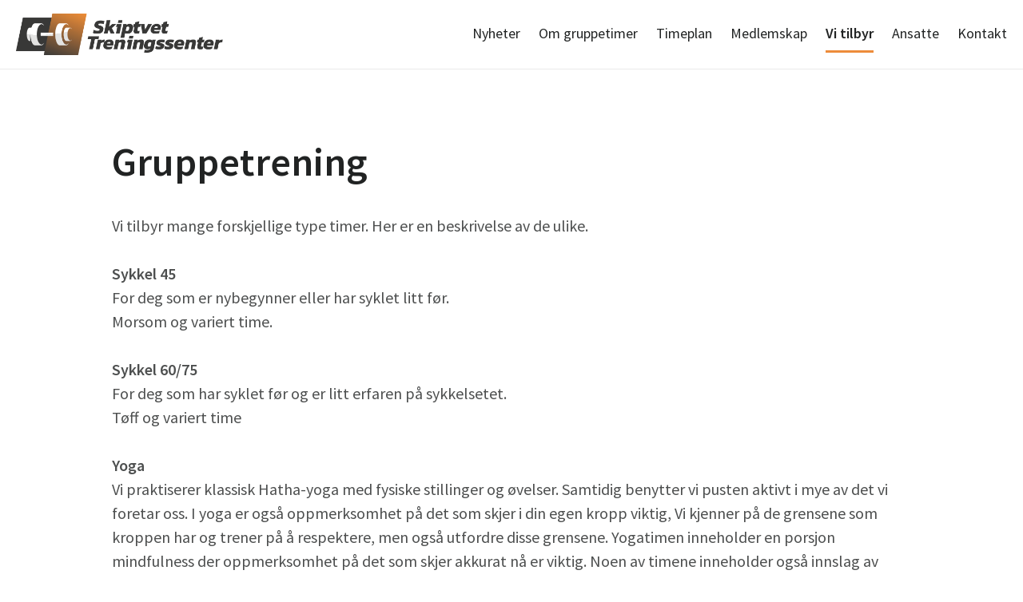

--- FILE ---
content_type: text/html; charset=utf-8
request_url: https://skiptvettreningssenter.no/vi-tilbyr/gruppetrening
body_size: 4050
content:
<!DOCTYPE html>
<html xmlns="http://www.w3.org/1999/xhtml" lang="en-US">
<head>
  <meta charset="utf-8" />
  <!-- BEGIN SEOmatic rendered SEO Meta -->

<title>iBooking AS | iBooking AS</title>

<!-- Standard SEO -->

<meta http-equiv="Content-Type" content="text/html; charset=utf-8" />
<meta name="referrer" content="no-referrer-when-downgrade" />
<meta name="keywords" content="default,global,comma-separated,keywords" />
<meta name="generator" content="SEOmatic" />
<link rel="canonical" href="https://skiptvettreningssenter.no/vi-tilbyr/gruppetrening" />
<link rel="alternate" href="https://skiptvettreningssenter.no/vi-tilbyr/gruppetrening" hreflang="x-default" />
<meta name="geo.placename" content="iBooking AS" />

<!-- Dublin Core basic info -->

<meta name="dcterms.Identifier" content="https://skiptvettreningssenter.no/vi-tilbyr/gruppetrening" />
<meta name="dcterms.Format" content="text/html" />
<meta name="dcterms.Relation" content="iBooking AS" />
<meta name="dcterms.Language" content="en" />
<meta name="dcterms.Publisher" content="iBooking AS" />
<meta name="dcterms.Type" content="text/html" />
<meta name="dcterms.Coverage" content="https://skiptvettreningssenter.no/" />
<meta name="dcterms.Rights" content="Copyright &copy;2026 iBooking AS." />
<meta name="dcterms.Title" content="iBooking AS" />
<meta name="dcterms.Subject" content="default,global,comma-separated,keywords" />
<meta name="dcterms.Contributor" content="iBooking AS" />
<meta name="dcterms.Date" content="2026-01-13" />
<meta name="dcterms.Description" content="" />

<!-- Facebook OpenGraph -->

<meta property="og:type" content="website" />
<meta property="og:locale" content="en_US" />
<meta property="og:url" content="https://skiptvettreningssenter.no/vi-tilbyr/gruppetrening" />
<meta property="og:title" content="iBooking AS | iBooking AS" />
<meta property="og:site_name" content="iBooking AS" />


<!-- Humans.txt authorship http://humanstxt.org -->

<link type="text/plain" rel="author" href="/humans.txt" />

<!-- Domain verification -->


<!-- Identity -->

<script type="application/ld+json">
{
    "@context": "http://schema.org",
    "@type": "Corporation",
    "name": "iBooking AS",
    "url": "http://ibooking-craft-bootstrap.dev:8080",
    "location": {
        "@type": "Place",
        "name": "iBooking AS",
        "url": "http://ibooking-craft-bootstrap.dev:8080" 
    } 
}
</script>

<!-- WebSite -->

<script type="application/ld+json">
{
    "@context": "http://schema.org",
    "@type": "WebSite",
    "name": "iBooking AS",
    "url": "https://skiptvettreningssenter.no",
    "copyrightHolder": {
        "@type": "Corporation",
        "name": "iBooking AS",
        "url": "http://ibooking-craft-bootstrap.dev:8080",
        "location": {
            "@type": "Place",
            "name": "iBooking AS",
            "url": "http://ibooking-craft-bootstrap.dev:8080" 
        } 
    },
    "author": {
        "@type": "Corporation",
        "name": "iBooking AS",
        "url": "http://ibooking-craft-bootstrap.dev:8080",
        "location": {
            "@type": "Place",
            "name": "iBooking AS",
            "url": "http://ibooking-craft-bootstrap.dev:8080" 
        } 
    },
    "creator": {
        "@type": "Organization" 
    } 
}
</script>

<!-- Place -->

<script type="application/ld+json">
{
    "@context": "http://schema.org",
    "@type": "Place",
    "name": "iBooking AS",
    "url": "http://ibooking-craft-bootstrap.dev:8080" 
}
</script>

<!-- Main Entity of Page -->



<!-- Breadcrumbs -->

<script type="application/ld+json">
{
    "@context": "http://schema.org",
    "@type": "BreadcrumbList",
    "itemListElement": [
        {
            "@type": "ListItem",
            "position": "1",
            "item": {
                "@id": "https://skiptvettreningssenter.no",
                "name": "Hovedside" 
            } 
        },
        {
            "@type": "ListItem",
            "position": "2",
            "item": {
                "@id": "https://skiptvettreningssenter.no/vi-tilbyr",
                "name": "Vi Tilbyr" 
            } 
        },
        {
            "@type": "ListItem",
            "position": "3",
            "item": {
                "@id": "https://skiptvettreningssenter.no/vi-tilbyr/gruppetrening",
                "name": "Gruppetrening" 
            } 
        }
    ] 
}
</script>

<!-- Google Tag Manager -->


<!-- Google Analytics -->


<!-- END SEOmatic rendered SEO Meta -->

  <link rel="home" href="https://skiptvettreningssenter.no/" />
  <link rel="apple-touch-icon" sizes="180x180" href="/library/favicon/apple-touch-icon.png">
  <link rel="icon" type="image/png" href="/library/favicon/favicon-32x32.png" sizes="32x32">
  <link rel="icon" type="image/png" href="/library/favicon/favicon-16x16.png" sizes="16x16">
  <link rel="manifest" href="/library/favicon/manifest.json">
  <link rel="mask-icon" href="/library/favicon/safari-pinned-tab.svg" color="#46494d">
  <meta name="theme-color" content="#46494d">

  <link href="https://fonts.googleapis.com/css?family=Source+Sans+Pro:400,600" rel="stylesheet">

  <!-- Styles -->
  <link rel="stylesheet" href="https://maxcdn.bootstrapcdn.com/font-awesome/4.6.0/css/font-awesome.min.css">
  <link rel="stylesheet" href="/lib/royalslider/royalslider.css">
  <link rel="stylesheet" href="/lib/royalslider/skins/default/rs-default.css">
  <link rel="stylesheet" href="/lib/lightbox/css/lightbox.css">
  <link rel="stylesheet" type="text/css" href="//cdn.jsdelivr.net/jquery.slick/1.6.0/slick.css"/>
  <link href="/build/styles.css" rel="stylesheet" type="text/css" />

  <meta name="viewport" content="width=device-width, initial-scale=1">

  <!--[if lt IE 9]>
    <script src="http://html5shiv.googlecode.com/svn/trunk/html5.js"></script>
  <![endif]-->
  </head>

<body>
  <div class="page">
    <header class="header">
  <div class="logo-area">
    <a href="/"><img src="https://skiptvettreningssenter.no/library/Logo_dark_long.png"></a>
  </div>
  <div class="main-navigation">
    <ul>
              <li>
          <a href="/nyheter" class="no-children">
            <span>Nyheter</span>
          </a>
                  </li>
              <li>
          <a href="/std-side" class="no-children">
            <span>Om gruppetimer</span>
          </a>
                  </li>
              <li>
          <a href="/timeplan" class="no-children">
            <span>Timeplan</span>
          </a>
                  </li>
              <li>
          <a href="/medlemskap" class="no-children">
            <span>Medlemskap</span>
          </a>
                  </li>
              <li>
          <a href="/vi-tilbyr" class="children active">
            <span>Vi tilbyr</span>
          </a>
                      <ul role="menu">
                      <li>
          <a href="/vi-tilbyr/gruppetrening" class="no-children active">
            <span>Gruppetrening</span>
          </a>
                  </li>
              <li>
          <a href="/vi-tilbyr/personlig-trening-pt" class="no-children">
            <span>Personlig Trening</span>
          </a>
                  </li>
                  </ul>
                  </li>
              <li>
          <a href="/ansatte" class="no-children">
            <span>Ansatte</span>
          </a>
                  </li>
              <li>
          <a href="/kontakt" class="no-children">
            <span>Kontakt</span>
          </a>
                  </li>
          </ul>
  </div>
  <div class="burger"><span role="navigation" class="fa-stack fa-lg"><i class="fa fa-square fa-stack-2x"></i><i class="fa fa-bars fa-stack-1x fa-inverse"></i></span>
  </div>
</header>

<div class="mobile-navigation">
  <ul>
      <li>
      <a href="/nyheter" class="no-children">
        Nyheter
      </a>
          </li>
      <li>
      <a href="/std-side" class="no-children">
        Om gruppetimer
      </a>
          </li>
      <li>
      <a href="/timeplan" class="no-children">
        Timeplan
      </a>
          </li>
      <li>
      <a href="/medlemskap" class="no-children">
        Medlemskap
      </a>
          </li>
      <li>
      <a href="/vi-tilbyr" class="children active">
        Vi tilbyr
      </a>
              <ul role="menu">
              <li>
      <a href="/vi-tilbyr/gruppetrening" class="no-children active">
        Gruppetrening
      </a>
          </li>
      <li>
      <a href="/vi-tilbyr/personlig-trening-pt" class="no-children">
        Personlig Trening
      </a>
          </li>
          </ul>
          </li>
      <li>
      <a href="/ansatte" class="no-children">
        Ansatte
      </a>
          </li>
      <li>
      <a href="/kontakt" class="no-children">
        Kontakt
      </a>
          </li>
    </ul>
</div>

    	
    
     

      <section class="heading left ">
      <div class="small-wrapper clearfix">
        <h1>Gruppetrening</h1>
        <p>Vi tilbyr mange forskjellige type timer. Her er en beskrivelse av de ulike.</p>
<p><strong>Sykkel 45<br></strong>For deg som er nybegynner eller har syklet litt før.<br>Morsom og variert time.</p>
<p><strong>Sykkel 60/75<br></strong>For deg som har syklet før og er litt erfaren på sykkelsetet.<br>Tøff og variert time</p>
<p><strong>Yoga<br></strong>Vi praktiserer klassisk Hatha-yoga med fysiske stillinger og øvelser. Samtidig benytter vi pusten aktivt i mye av det vi foretar oss. I yoga er også oppmerksomhet på det som skjer i din egen kropp viktig, Vi kjenner på de grensene som kroppen har og trener på å respektere, men også utfordre disse grensene. Yogatimen inneholder en porsjon mindfulness der oppmerksomhet på det som skjer akkurat nå er viktig. Noen av timene inneholder også innslag av QiGong og Tai Chi.</p><p>Yogatimene passer for de aller fleste, og det er ingen krav til fleksibilitet, styrke eller tidligere erfaring.<br>Yogatimene varer i 90 minutter og starter og slutter med noen minutters avspenning.<br>Vi benytter ledige klær og har ikke sko i timene.</p>
<p><strong>Kondis/styrke<br></strong>Tøff og variert time for deg som liker trinn kombinasjoner og styrke av hele kroppen.</p>
<p><strong>MRL<br></strong>Time som passer for alle med fokus på mage, rompe og lår.<br>Enkle trinnkombinasjoner.</p>
<p><strong>TRX/styrke<br></strong>Enkel Slynge/styrke time som har fokus på kjerne muskulatur.<br>Timen passer for alle.</p>
<p><strong>Stram opp puls<br></strong>Morsom og variert time for deg som har trent litt.<br>Enkle trinn og enkel styrke for hele kroppen.</p>
<p><strong>Stram opp<br></strong>Enkel stram opp med enkle trinn og styrke.<br>Passer for alle</p>
<p><strong>Styrke/overkropp<br></strong>Enkel styrke av overkropp. Timen passer for alle og en bør være oppvarmet før timen starter.</p>
<p><strong>Styrke/balanse<br></strong>Enkel time for deg som vil komme i gang. Fokus på styrke og balanse. Timen passer for alle.</p>
<p><strong>Styrketrening</strong><br>Variert time med fokus på styrke og kjerne muskulatur. Timen passer for alle.</p>
<p><strong>Power/step<br></strong>Kondisjon, styrke time på gulv og stepp kasser med enkle og varierte trinn.</p>
<p>En fordel at du har trent litt før, men time passer for alle.</p>
<p><strong>Crazy thigts<br></strong>Time som passer for alle. <br>NÅ ER DET HELG!!<br>Fokus på enkle trinn, styrke og treningsglede.</p>
<p><br></p>
                  <p><a href="/timeplan" class="btn">Se timeplan</a></p>
              </div>
    </section>

    
      
     

  
			<div class="small-wrapper">
		<div class="entry-list">
							<a href="https://skiptvettreningssenter.no/vi-tilbyr/gruppetrening/basisball-raw" class="entry-item" style="background-image: url('https://skiptvettreningssenter.no/library/Craft-install/ViTilbyr/thumbnail-kondisjon.jpg');">
					<div class="inner-heading">Basisball Raw</div>
				</a>
							<a href="https://skiptvettreningssenter.no/vi-tilbyr/gruppetrening/body-pump" class="entry-item" style="background-image: url('https://skiptvettreningssenter.no/library/Craft-install/ViTilbyr/thumbnail-kampsport.jpg');">
					<div class="inner-heading">Body Pump</div>
				</a>
							<a href="https://skiptvettreningssenter.no/vi-tilbyr/gruppetrening/dance-aerobic" class="entry-item" style="background-image: url('https://skiptvettreningssenter.no/library/Craft-install/ViTilbyr/thumbnail-dance.jpg');">
					<div class="inner-heading">Dance Aerobic</div>
				</a>
					</div>
	</div>
	 
     
  


    
      <section class="large-image-and-center-text" style="background-image: url('https://skiptvettreningssenter.no/library/Bildemateriell/pexels-li-sun-371049.jpg');">
      <div class="container">
        <h2>Bli medlem</h2>
        <p style="margin-top:-30px; font-size:24px;">Finn medlemskapet som passer for deg</p>
        <p><a href="/medlemskap" class="btn large">Bli medlem</a></p>
      </div>
    </section>
  
<footer class="footer">
  <div class="wrapper">
          <div class="contact-information-row">
                  <div class="col">
            <div class="container">
              <div class="heading">
                <h3>Bemannet resepsjon:</h3>
              </div>
              <div class="content">
                <p>I ferier kan bemannet åpningstid avvike noe fra dette:</p>                                  <table style="width: 100%;" border="0">
                    <tbody>
                                              <tr>
                          <td style="background-color: #fff;">Mandag</td>
                          <td style="background-color: #fff;">09.00 - 12.00</td>
                        </tr>
                                              <tr>
                          <td style="background-color: #fff;"></td>
                          <td style="background-color: #fff;">17.00 - 20.00</td>
                        </tr>
                                              <tr>
                          <td style="background-color: #fff;">Onsdag</td>
                          <td style="background-color: #fff;">17.00 - 20.00</td>
                        </tr>
                                              <tr>
                          <td style="background-color: #fff;">Torsdag</td>
                          <td style="background-color: #fff;">09.00 - 12.00</td>
                        </tr>
                                              <tr>
                          <td style="background-color: #fff;">Fredag</td>
                          <td style="background-color: #fff;">09.00 - 12.00</td>
                        </tr>
                                          </tbody>
                  </table>
                                                              </div>
            </div>
          </div>
                  <div class="col">
            <div class="container">
              <div class="heading">
                <h3>Dagens timer</h3>
              </div>
              <div class="content">
                                                <iframe src="https://skiptvettreningssenter.ibooking.no/?daily" width="100%" height="420" frameborder="0"></iframe>                              </div>
            </div>
          </div>
                  <div class="col">
            <div class="container">
              <div class="heading">
                <h3>Kontakt</h3>
              </div>
              <div class="content">
                <p><em class="fa fa-phone fa-fw"></em> 4714 9698 <br><em class="fa fa-envelope fa-fw"></em> post@skiptvettreningssenter.no</p>                                                                					              </div>
            </div>
          </div>
                  <div class="col">
            <div class="container">
              <div class="heading">
                <h3>Annet</h3>
              </div>
              <div class="content">
                                                                              </div>
            </div>
          </div>
              </div>
      </div>
  <div class="signed">
    <div class="logo-area">
      <a href="https://info.ibooking.no"><img src="https://ibooking.no/images/logos/ibooking-logo-web.png" alt=""></a>
    </div>
    <div class="text">
      © Copyright <script type="text/javascript">
  document.write(new Date().getFullYear());
</script> - Designed & developed by <a href="https://info.ibooking.no">ibooking.no</a>
    </div>
  </div>
</footer>
  </div>

  <!-- scripts -->
  <script src="//code.jquery.com/jquery-1.11.3.min.js"></script>
  <script src="//code.jquery.com/jquery-migrate-1.2.1.min.js"></script>
  <script src='/lib/royalslider/jquery.royalslider.min.js'></script>
  <script src='/lib/lightbox/js/lightbox.js'></script>
  <script src="/build/bundle.js"></script>
  <script src="//ibooking.no/js/iframe.js"></script>
</body>
</html>


--- FILE ---
content_type: text/html;charset=iso-8859-1
request_url: https://skiptvettreningssenter.ibooking.no/?daily
body_size: 6283
content:
<!DOCTYPE HTML PUBLIC "-//W3C//DTD HTML 4.01//EN" "http://www.w3.org/TR/html4/strict.dtd">
<html>
	<head>
		<title>Online Booking</title>
		<meta http-equiv="content-type" content="application/xhtml+xml; charset=iso-8859-1" />
		
		
		<link rel="stylesheet" type="text/css" media="all" href="/css/default.css" />
		<link rel="stylesheet" type="text/css" media="all" href="/css/responsive/standard.css" />
		<link rel="stylesheet" type="text/css" media="print" href="/css/standard_print.css" />
		<link rel="shortcut icon" href="https://www.ibooking.no/favicon.ico" type="image/x-icon" />
		<!--[if lte IE 6]><link rel="stylesheet" type="text/css" media="all" href="/css/standard_ie.css" /><![endif]-->
		<script type="text/javascript" src="/js/yui/yahoo.js"></script>  
		<script type="text/javascript" src="/js/yui/dom.js"></script>  
		<script type="text/javascript" src="/js/yui/event.js"></script>
		<script type="text/javascript" src="/js/yui/animation.js"></script>
		<script type="text/javascript" src="/js/jquery_1.3.2/jquery-1.3.2.js"></script>
		<script type="text/javascript" src="/js/main.js"></script>
		
		
		
	</head>

	<body>
		
		
		<link rel="stylesheet" type="text/css" href="//netdna.bootstrapcdn.com/bootstrap/3.0.0/css/bootstrap.min.css" />
<link href="/js/bootstrap/css/bootstrap-responsive.min.css" rel="stylesheet">
<style>
@import url(https://fonts.googleapis.com/css?family=Open+Sans);
body {
	padding: 0px;
}
#schedule {
	width: 100%;
	font-family: 'Open Sans';
}

div.menu {
	margin-bottom: 10px;
}

div.selections {
	margin-top: 10px;
}

ul.day {
	width: 13.2%;
	float: left;
	list-style: none;
	padding: 0px;
	margin: 0px;
	margin-right: 1%;
}

ul.day li.header {
	width: 80px;
	font-weight: bold;
	text-transform: uppercase;
}

ul.day li {
	margin: 0px;
	padding: 0px;
	clear: both;
	margin-bottom: 10px;
}
ul.day li:last-child div.right {
	/*border-bottom: 0px;*/
}

div.left {
	border-bottom: 0px;
	padding: 0px;
}
div.activity {
	font-weight: bold;
}
div.activity img {
	display: none;
}
div.instructor {
	color: #999;
}
div.right {
	width: 100%;
	background-color: white;
	padding: 0px;
	padding-left: 1%;
	padding-right: 1%;
	border-left: 0px;
}

div.clock {
	padding: 2px;
	background-color: white;
	opacity: 0.7;
	filter:alpha(opacity=70);
	margin-bottom: 2px;
}

span.available {
	float: right;
	text-align: center;
   	width: 21px;
   	height: 21px;
    margin-right: 1px;
    font-size: 12px;
    padding-top: 0px;
    color: rgb(0, 167, 61);
    border-radius: 50%;
    border: 2px solid rgb(0, 167, 61);
}
   	span.available a {
   		display: block;
   		height: 100%;
   		width: 100%;
	    color: rgb(0, 167, 61);
	    font-size: 11px;
   	}

   	span.available.confirmed {
   		background-color: rgb(0, 167, 61);
   	}

   	span.available.full {
    border: 2px solid rgb(255, 93, 102);
   	}

   	span.available.full a {
   		color: rgb(255, 93, 102);
   	}
   	span.available a:hover {
   		text-decoration: none;
   	}


/* Large desktop */
@media (min-width: 1200px) {

}
 
/* Portrait tablet to landscape and desktop */
@media (min-width: 768px) and (max-width: 979px) {
	ul.day {
		font-size: 12px;
	}
	span.available {
		float: right;
		text-align: center;
	   	width: 18px;
	   	height: 18px;
	    margin-right: 1px;
	    padding-top: 1px;
	    padding-left: 1px;
	    color: rgb(0, 167, 61);
	    border-radius: 50%;
	    border: 2px solid rgb(0, 167, 61);
	}
   	span.available a {
   		font-size: 8px;
   	}
}
 
/* Landscape phone to portrait tablet */
@media (max-width: 767px) {
	ul.day {
		width: 100%;
		margin-bottom: 30px;
	}
	ul.day li {
		margin-bottom: 0px;
	}
	ul.day li.header {
		width: 100%;
	}
	div.left {
		float: left;
		width: 29%;
		color: black;
		height: 100%;
		background-color: white;
		opacity: 0.7;
		filter:alpha(opacity=70);
	}
	div.right {
		float: right;
		width: 70%;
		background-color: white;
		padding-left: 3%;
		padding-top: 10px;
		height: 65px;
		border-bottom: 1px solid #eaeaea;
	}
	div.clock {
		text-align: center;
		height: 100%;
		height: 65px;
		padding-top: 23px;
		margin-bottom: 0px;
		font-size: 12px;
	}
	div.available {
		float: right;
		margin-top: 8px;
		margin-right: 10px;
		text-align: center;
    	width: 28px;
	    height: 28px;
	    padding-top: 2px;
	    color: rgb(0, 167, 61);
   	}

   	div.available a {
   		display: block;
   		height: 100%;
   		width: 100%;
	    color: rgb(0, 167, 61);
   	}

   	div.available.confirmed {
   		background-color: rgb(0, 167, 61);
   	}

   	div.available.full {
   		border: 2px solid rgb(255, 93, 102);
   	}

   	div.available.full a {
   		color: rgb(255, 93, 102);
   	}
   	div.available a:hover {
   		text-decoration: none;
   	}

	select {
		width: 100%;
		margin-bottom: 5px;
	}
	button.btn {
		width: 100%;
		margin-bottom: 5px;
	}

}
 
/* Landscape phones and down */
@media (max-width: 480px) { 

}

</style>

<meta name="viewport" content="width=device-width, initial-scale=1.0">

<div id="schedule">
	
	<ul class="day">
		<li class="header">Onsdag 14/01</li>

		
		
		<li class="clearfix" style="background-color:#FFFF00">
			<div class="left">
				<div class="clock border">
					09:00
					
				</div>
			</div>
			<div class="right">
				
				<div class="activity">Sykkel 45</div>
				<div class="instructor">Tone Brennhovd</div>
			</div>
		</li>
		
		<li class="clearfix" style="background-color:#FFFF00">
			<div class="left">
				<div class="clock border">
					10:00
					
				</div>
			</div>
			<div class="right">
				
				<div class="activity">Styrke / Balanse</div>
				<div class="instructor">Tone Brennhovd</div>
			</div>
		</li>
		
		<li class="clearfix" style="background-color:#FFFF00">
			<div class="left">
				<div class="clock border">
					17:30
					
				</div>
			</div>
			<div class="right">
				
				<div class="activity">Fullkroppsøkt</div>
				<div class="instructor">Olav Unnestad</div>
			</div>
		</li>
		
		<li class="clearfix" style="background-color:#8bc34a">
			<div class="left">
				<div class="clock border">
					17:30
					
				</div>
			</div>
			<div class="right">
				
				<div class="activity">Løp&Løft</div>
				<div class="instructor">Dorthe Svendsen</div>
			</div>
		</li>
		
	</ul>
	
</div>


		
	</body>
</html>


--- FILE ---
content_type: text/css
request_url: https://skiptvettreningssenter.no/build/styles.css
body_size: 4765
content:
.mobile-navigation-open header.header{right:200px;left:-200px}.mobile-navigation-open .mobile-navigation{right:0}header.header{position:fixed;top:0;right:0;left:0;z-index:999;height:46px;padding:20px 10px 20px 20px;display:-ms-flexbox;display:flex;-ms-flex-direction:row;flex-direction:row;-ms-flex-pack:justify;justify-content:space-between;-ms-flex-align:center;align-items:center;background-color:#fff;border-bottom:1px solid #eaeaea;transition:all .25s}header.header .logo-area,header.header .logo-area a{display:block}header.header .logo-area a img{display:block;max-height:65px;max-width:260px}header.header .main-navigation{display:block;cursor:pointer}header.header .main-navigation span{position:relative}header.header .main-navigation span:before{content:"";position:absolute;top:33px;left:50%;bottom:0;width:100%;height:3px;background-color:#ed8c3a;transform-origin:center;transform:translate(-50%) scaleX(0);transition:transform .3s ease-in-out}header.header .main-navigation span:hover:before{transform:translate(-50%) scaleX(1)}header.header .main-navigation ul{display:block;margin:0;padding:0;list-style:none}header.header .main-navigation ul li{position:relative;display:inline-block;margin:0;padding:0}header.header .main-navigation ul li a{display:block;padding-bottom:10px;padding-top:10px;margin:10px;border-bottom:2px solid transparent;color:#212323;text-decoration:none}header.header .main-navigation ul li a.active{font-weight:600;border-bottom:3px solid #ed8c3a}header.header .main-navigation ul li ul{width:200px;display:none;background-color:#f9f9f9;position:absolute;top:55px;left:50%;transform:translateX(-50%);box-shadow:0 4px 10px 1px rgba(0,0,0,.09)}header.header .main-navigation ul li ul li{display:block}header.header .main-navigation ul li ul li a{display:block;padding:10px 10px 10px 7px;border-bottom:1px solid rgba(33,35,35,.1);border-left:3px solid transparent;font-size:16px;line-height:22px;transition:border .25s}header.header .main-navigation ul li ul li a:hover{border-left:3px solid rgba(33,35,35,.5)}header.header .main-navigation ul li ul li a.active,header.header .main-navigation ul li ul li a.active:hover{border-left:3px solid #ed8c3a;border-bottom:1px solid rgba(33,35,35,.1)}header.header .main-navigation ul li ul li:last-child a{border-bottom:none}header.header .main-navigation ul li:hover ul{display:block}header.header .main-navigation ul li:hover ul span{position:relative}header.header .main-navigation ul li:hover ul span:before{content:"";position:absolute;top:33px;left:50%;bottom:0;width:100%;height:2px;background-color:transparent;transform-origin:center;transform:translate(-50%) scaleX(0);transition:transform .3s ease-in-out}header.header .main-navigation ul li:hover ul span:hover:before{transform:translate(-50%) scaleX(1)}header.header .burger{display:none;cursor:pointer;font-size:18px;color:#ed8c3a}@media (max-width:1200px){header.header .main-navigation{display:none}}@media (max-width:1200px){header.header .main-navigation ul li a{font-size:16px;padding:10px 5px}}@media (max-width:1200px){header.header .burger{display:block}}.mobile-navigation{display:none;position:fixed;top:0;right:-200px;bottom:0;width:200px;background-color:#212323;transition:all .25s;overflow:auto}.mobile-navigation ul{list-style:none}.mobile-navigation ul,.mobile-navigation ul li{display:block;margin:0;padding:0}.mobile-navigation ul li a{padding:10px;display:block;color:#fff;border-bottom:1px solid #2d3030;font-size:16px;text-decoration:none}.mobile-navigation ul li a:hover{color:#ed8c3a;cursor:pointer}.mobile-navigation ul li a.active{color:#ed8c3a}.mobile-navigation ul li li{display:block;border-left:4px solid #2d3030}.mobile-navigation ul li li a{padding:4px 4px 4px 25px;font-size:14px;background-color:#131515}@media (max-width:1200px){.mobile-navigation{display:block}}@media (max-width:480px){.mobile-navigation ul li a:hover{color:#fff}}footer.footer{display:block;border-top:5px solid #ed8c3a;background-color:#fff}footer.footer .wrapper{padding:0}footer.footer .wrapper .contact-information-row{margin-top:100px;display:-ms-flexbox;display:flex;-ms-flex-direction:row;flex-direction:row;-ms-flex-pack:justify;justify-content:space-between;-ms-flex-align:stretch;align-items:stretch}footer.footer .wrapper .contact-information-row .col{-ms-flex:0 0 25%;flex:0 0 25%;overflow:hidden}footer.footer .wrapper .contact-information-row .col .container{padding:0 20px}footer.footer .wrapper .contact-information-row .col .container .heading{margin:0;position:relative}footer.footer .wrapper .contact-information-row .col .container .heading h1,footer.footer .wrapper .contact-information-row .col .container .heading h2,footer.footer .wrapper .contact-information-row .col .container .heading h3,footer.footer .wrapper .contact-information-row .col .container .heading h4,footer.footer .wrapper .contact-information-row .col .container .heading h5{display:inline-block;position:relative;padding-right:15px;margin:0;background-color:#fff;font-size:26px;line-hegiht:32px;font-weight:600}footer.footer .wrapper .contact-information-row .col .container .heading:before{content:"";position:absolute;top:50%;left:0;right:0;height:1px;background-color:#212323}footer.footer .wrapper .contact-information-row .col .container .content{padding:20px 0 0}footer.footer .wrapper .contact-information-row .col .container .content p{margin-top:0}footer.footer .wrapper .contact-information-row .col .container .content .fa{border-radius:50%;background-color:#ed8c3a;padding:5px;padding-top:10px;margin:5px;height:1.28571429em;width:1.485714em;color:#fff}footer.footer .wrapper .contact-information-row .col .container .content .fa-2x{padding-top:14px;width:1.585714em}footer.footer .wrapper .contact-information-row .col .container .content table tr td{padding:8px;color:#212323}footer.footer .signed{border-top:1px solid #ed8c3a;margin-top:115px;padding:20px;display:-ms-flexbox;display:flex;-ms-flex-direction:row;flex-direction:row;-ms-flex-pack:justify;justify-content:space-between;-ms-flex-align:center;align-items:center}footer.footer .signed .logo-area,footer.footer .signed .logo-area a{display:block}footer.footer .signed .logo-area a img{display:block;max-height:30px;max-width:180px}footer.footer .signed .text{display:block;font-size:16px;line-height:20px;color:rgba(33,35,35,.5)}@media (max-width:900px){footer.footer .wrapper .contact-information-row{-ms-flex-wrap:wrap;flex-wrap:wrap}}@media (max-width:700px){footer.footer .wrapper .contact-information-row{margin-top:50px}}@media (max-width:900px){footer.footer .wrapper .contact-information-row .col{-ms-flex:0 0 50%;flex:0 0 50%}footer.footer .wrapper .contact-information-row .col:nth-child(3),footer.footer .wrapper .contact-information-row .col:nth-child(4){margin-top:50px}}@media (max-width:500px){footer.footer .wrapper .contact-information-row .col{-ms-flex:0 0 100%;flex:0 0 100%}footer.footer .wrapper .contact-information-row .col:nth-child(2),footer.footer .wrapper .contact-information-row .col:nth-child(3),footer.footer .wrapper .contact-information-row .col:nth-child(4){margin-top:50px}}@media (max-width:580px){footer.footer .signed{-ms-flex-wrap:wrap;flex-wrap:wrap;padding:30px 20px}}@media (max-width:580px){footer.footer .signed .logo-area{-ms-flex:0 0 100%;flex:0 0 100%}}@media (max-width:580px){footer.footer .signed .logo-area a img{margin:0 auto 20px}}@media (max-width:580px){footer.footer .signed .text{-ms-flex:0 0 100%;flex:0 0 100%;text-align:center}}#hero{height:700px}#hero .royalSlider{display:block;height:100%;width:100%}#hero .royalSlider .rsContent .caption{margin-top:-80px;position:absolute;top:50%;left:50%;transform:translateX(-50%) translateY(-50%);z-index:200;padding:40px;width:660px;transition:all .25s;background-color:hsla(0,0%,100%,.9);border-bottom:10px solid #ed8c3a;box-shadow:0 0 20px 0 rgba(0,0,0,.2);text-decoration:none;text-align:center}#hero .royalSlider .rsContent .caption h1,#hero .royalSlider .rsContent .caption h2,#hero .royalSlider .rsContent .caption h3,#hero .royalSlider .rsContent .caption h4,#hero .royalSlider .rsContent .caption h5{font-size:42px;line-height:42px}#hero .royalSlider .rsContent .caption h4,#hero .royalSlider .rsContent .caption h5{font-size:32px;line-height:42px}#hero .royalSlider .rsContent .caption p{font-size:20px}#hero .royalSlider .rsContent .caption a{text-decoration:none}#hero .royalSlider .rsContent .caption a>*{margin-bottom:10px}#hero .royalSlider .rsContent .caption a>:first-child{margin:0}#hero .royalSlider .rsContent .caption:hover{background-color:hsla(0,0%,100%,.95)}#hero .royalSlider .rsArrow .rsArrowIcn{margin:-44px 0 0;left:0;width:44px;height:88px;background:#ed8c3a;border-radius:0;display:-ms-flexbox;display:flex;-ms-flex-align:center;align-items:center;-ms-flex-pack:center;justify-content:center;opacity:.6;transform:all .25s}#hero .royalSlider .rsArrow .rsArrowIcn:hover{opacity:1}#hero .royalSlider .rsArrow .rsArrowIcn:before{font-family:FontAwesome;font-size:28px;line-height:28px;color:#fff}#hero .royalSlider .rsArrow.rsArrowLeft .rsArrowIcn{border-top-right-radius:30px;border-bottom-right-radius:30px}#hero .royalSlider .rsArrow.rsArrowLeft .rsArrowIcn:before{content:"\F104"}#hero .royalSlider .rsArrow.rsArrowRight .rsArrowIcn{border-top-left-radius:30px;border-bottom-left-radius:30px}#hero .royalSlider .rsArrow.rsArrowRight .rsArrowIcn:before{content:"\F105"}@media (min-width:2000px){#hero{height:900px}}@media (max-width:1400px){#hero{height:550px}}@media (max-width:1400px){#hero .royalSlider .rsContent .caption{margin-top:-110px}}@media (min-width:1000px){#hero .royalSlider .rsContent .caption:hover{transform:translateX(-50%) translateY(-50%) scale(1.05);border-radius:10px;box-shadow:0 0 40px 0 rgba(0,0,0,.2)}}@media (max-width:1000px){#hero .royalSlider .rsContent .caption{padding:20px;width:auto;margin:0;top:60px;left:60px;right:60px;transform:translateX(0) translateY(0)}#hero .royalSlider .rsContent .caption>h1,#hero .royalSlider .rsContent .caption h2,#hero .royalSlider .rsContent .caption h3,#hero .royalSlider .rsContent .caption h4,#hero .royalSlider .rsContent .caption h5{font-size:32px;line-height:42px}}@media (max-width:720px){#hero .royalSlider .rsContent .caption{top:10px;right:10px;left:10px}}input[type=color],input[type=date],input[type=datetime-local],input[type=datetime],input[type=email],input[type=month],input[type=number],input[type=password],input[type=search],input[type=tel],input[type=text],input[type=time],input[type=url],input[type=week],select,textarea{border:1px solid #e0e0e0;border-radius:3px;box-shadow:inset 0 1px 3px rgba(0,0,0,.06);color:#474e57;font-size:16px;font-weight:400;padding:10px;width:95%}input[type=color]:hover,input[type=date]:hover,input[type=datetime-local]:hover,input[type=datetime]:hover,input[type=email]:hover,input[type=month]:hover,input[type=number]:hover,input[type=password]:hover,input[type=search]:hover,input[type=tel]:hover,input[type=text]:hover,input[type=time]:hover,input[type=url]:hover,input[type=week]:hover,select:hover,textarea:hover{border-color:#e0e0e0}input[type=color]:focus,input[type=date]:focus,input[type=datetime-local]:focus,input[type=datetime]:focus,input[type=email]:focus,input[type=month]:focus,input[type=number]:focus,input[type=password]:focus,input[type=search]:focus,input[type=tel]:focus,input[type=text]:focus,input[type=time]:focus,input[type=url]:focus,input[type=week]:focus,select:focus,textarea:focus{border-color:#adadad;box-shadow:inset 0 1px 3px rgba(0,0,0,.06),0 0 5px hsla(0,0%,63%,.7);outline:none}input[type=color]{padding:5px}input[type=checkbox],input[type=image],input[type=radio]{width:auto}input:-moz-placeholder,textarea:-moz-placeholder{color:#c7c7c7;opacity:1;font-weight:400}input::placeholder,textarea::placeholder{color:#c7c7c7;opacity:1;font-weight:400}.msg-error{padding:1rem;background-color:#f2dede;border:1px solid #f9bcbc;border-radius:5px}.msg-success{padding:1rem;background-color:#dff0d8;border:1px solid #c8efb8;border-radius:5px}.three-blocks{display:block}.three-blocks .wrapper{position:relative;height:1px}.three-blocks .wrapper ul{position:absolute;right:20px;bottom:0;left:20px;z-index:500;margin:0;padding:0;list-style:none;display:-ms-flexbox;display:flex;-ms-flex-direction:row;flex-direction:row;-ms-flex-pack:stretch;justify-content:stretch}.three-blocks .wrapper ul li{margin:0 0 50px;padding:0;width:33.333%;display:block}.three-blocks .wrapper ul li .content{display:block;min-height:100%;margin:0 20px;background-color:hsla(0,0%,100%,.95);color:#212323;text-decoration:none;box-shadow:0 0 20px 0 rgba(0,0,0,.2);border-radius:10px;transition:all .25s}.three-blocks .wrapper ul li .content .title{position:relative;padding:25px 30px 0 100px;display:block}.three-blocks .wrapper ul li .content .title i{position:absolute;left:25px;top:25px;display:inline-block;color:#fff;font-size:30px;line-height:30px}.three-blocks .wrapper ul li .content .title i.fa{display:inline-block;border-radius:50%;background-color:#ed8c3a;padding:.5em .3em;width:40px;height:30px}.three-blocks .wrapper ul li .content .title h4{font-size:24px;line-height:30px;margin:0;padding:0;display:inline-block}.three-blocks .wrapper ul li .content .text{padding:0 30px 30px 100px}.three-blocks .wrapper ul li .content .text p{margin-top:5px;margin-bottom:8px;font-size:16px;line-height:24px}.three-blocks .wrapper ul li .content .text p:last-child{margin-bottom:0}.three-blocks .wrapper ul li .content .text p.brand-color{color:#ed8c3a}.three-blocks .wrapper ul li .content:hover{transform:translateY(-10px)}@media (max-width:1000px){.three-blocks .wrapper ul{right:10px;left:10px}}@media (max-width:800px){.three-blocks .wrapper ul{display:block;-ms-flex-wrap:wrap;flex-wrap:wrap;right:0;left:0}}@media (max-width:1000px){.three-blocks .wrapper ul li{margin:0 0 40px}}@media (max-width:800px){.three-blocks .wrapper ul li{margin:0 0 10px;width:100%}}@media (max-width:900px){.three-blocks .wrapper ul li .content:hover{transform:translateY(0)}}@media (max-width:1000px){.three-blocks .wrapper ul li .content{margin:0 10px}}@media (max-width:900px){.three-blocks .wrapper ul li .content .title{padding:20px 20px 20px 80px}}@media (max-width:900px){.three-blocks .wrapper ul li .content .title i{left:20px;top:10px;font-size:20px}}@media (max-width:900px){.three-blocks .wrapper ul li .content .title i.fa{padding:10px;width:30px;height:30px;top:10px}}@media (max-width:800px){.three-blocks .wrapper ul li .content .title i.fa{top:10px}}@media (max-width:900px){.three-blocks .wrapper ul li .content .text{display:none}}.large-center-text{padding:20px 0 50px;background-color:#f9f9f9}.large-center-text h1,.large-center-text h2,.large-center-text h3,.large-center-text h4{text-align:center}.large-center-text p{max-width:1100px;text-align:center;margin:5px auto 20px;font-size:20px;line-height:30px;color:rgba(33,35,35,.8)}.large-center-text p:last-child{margin:5px auto 0;text-align:center}@media (max-width:700px){.large-center-text h1,.large-center-text h2,.large-center-text h3,.large-center-text h4{text-align:center}}@media (max-width:700px){.large-center-text p{text-align:center;font-size:18px;line-height:26px}}.divider{display:block;height:1px;background-color:#eaeaea}.divider.space-bottom{margin-bottom:100px}.heading{margin:50px auto}.heading h2{margin-bottom:25px}.heading p{max-width:1100px;text-align:center;margin:5px auto 30px;font-size:20px;line-height:30px;color:rgba(33,35,35,.8)}.heading p:last-child{margin:5px auto 0}@media (max-width:700px){.heading{margin:50px auto}}.heading.less-space{margin:30px auto 0}.heading.center{text-align:center}.heading.left p{text-align:left;max-width:none;margin-left:0;margin-right:0}.article-list .wrapper{padding:0}.article-list .wrapper>ul{display:-ms-flexbox;display:flex;-ms-flex-direction:row;flex-direction:row;-ms-flex-pack:start;justify-content:flex-start;-ms-flex-align:stretch;align-items:stretch;-ms-flex-wrap:wrap;flex-wrap:wrap;margin:0;padding:0;list-style:none}.article-list .wrapper>ul>li{-ms-flex:1 0 33%;flex:1 0 33%;margin:0 0 40px;padding:0;min-height:400px}.article-list .wrapper>ul>li .item{min-height:100%;position:relative;display:block;margin:0 20px;background-color:#f7f7f7;color:#212323;text-decoration:none;box-shadow:none;border-radius:4px}.article-list .wrapper>ul>li .item .image{background-position:50%;background-repeat:no-repeat;background-size:cover;position:static;width:100%;height:380px;overflow:hidden;transition:all .5s;-webkit-transition:all .5s;-moz-transition:all .5s}.article-list .wrapper>ul>li .item .text{display:block}.article-list .wrapper>ul>li .item .text .container{padding:20px}.article-list .wrapper>ul>li .item .text .container h1,.article-list .wrapper>ul>li .item .text .container h2,.article-list .wrapper>ul>li .item .text .container h3,.article-list .wrapper>ul>li .item .text .container h4,.article-list .wrapper>ul>li .item .text .container h5{margin:0;text-transform:uppercase;font-size:26px;line-height:26px}.article-list .wrapper>ul>li .item .text .container h1:after,.article-list .wrapper>ul>li .item .text .container h2:after,.article-list .wrapper>ul>li .item .text .container h3:after,.article-list .wrapper>ul>li .item .text .container h4:after,.article-list .wrapper>ul>li .item .text .container h5:after{position:absolute;left:20px;content:"";height:30px;width:50px;border-bottom:3px solid #ed8c3a;transition:all .5s ease-in-out;-webkit-transition:all .5s ease-in-out;-moz-transition:all .5s ease-in-out;opacity:1}.article-list .wrapper>ul>li .item:hover .image{transform:scale(1.05);-webkit-transform:scale(1.05);-moz-transform:scale(1.05)}.article-list .wrapper>ul>li .item:hover .container h3:after{width:275px}@media (max-width:1100px){.article-list .wrapper>ul>li{-ms-flex:1 0 50%;flex:1 0 50%}}@media (max-width:700px){.article-list .wrapper>ul>li{-ms-flex:0 0 100%;flex:0 0 100%}}@media (max-width:600px){.article-list .wrapper>ul>li .item .text{padding:0}}@media (max-width:600px){.article-list .wrapper>ul>li .item .text .container h1:after,.article-list .wrapper>ul>li .item .text .container h2:after,.article-list .wrapper>ul>li .item .text .container h3:after,.article-list .wrapper>ul>li .item .text .container h4:after,.article-list .wrapper>ul>li .item .text .container h5:after{display:none}}.references .wrapper{padding:0}.references .wrapper>ul{display:-ms-flexbox;display:flex;-ms-flex-direction:row;flex-direction:row;-ms-flex-pack:start;justify-content:flex-start;-ms-flex-align:stretch;align-items:stretch;-ms-flex-wrap:wrap;flex-wrap:wrap;margin:0;padding:0;list-style:none}.references .wrapper>ul>li{-ms-flex:0 0 33%;flex:0 0 33%;margin:0 0 40px;padding:0;min-height:400px}.references .wrapper>ul>li .item{min-height:100%;position:relative;display:block;margin:0 20px;background-color:#f7f7f7;color:#212323;text-decoration:none;box-shadow:none;border-radius:4px}.references .wrapper>ul>li .item .image{background-position:50%;background-repeat:no-repeat;background-size:cover;position:static;width:100%;height:380px;overflow:hidden;transition:all .5s;-webkit-transition:all .5s;-moz-transition:all .5s}.references .wrapper>ul>li .item .image:hover{transform:scale(1.1);-webkit-transform:scale(1.1);-moz-transform:scale(1.1)}.references .wrapper>ul>li .item .text{display:block}.references .wrapper>ul>li .item .text li{list-style-type:disc}.references .wrapper>ul>li .item .text .container{padding:30px}.references .wrapper>ul>li .item .text .container h1,.references .wrapper>ul>li .item .text .container h2,.references .wrapper>ul>li .item .text .container h3,.references .wrapper>ul>li .item .text .container h4,.references .wrapper>ul>li .item .text .container h5{margin:0}@media (max-width:1000px){.references .wrapper>ul>li{-ms-flex:0 0 100%;flex:0 0 100%}}@media (max-width:600px){.references .wrapper>ul>li .item .text{padding:0}}.pagination .wrapper{display:-ms-flexbox;display:flex;-ms-flex-direction:row;flex-direction:row;-ms-flex-pack:end;justify-content:flex-end;-ms-flex-align:center;align-items:center}.pagination .wrapper .next,.pagination .wrapper .prev{display:block;width:44px;height:44px;line-height:44px;vertical-align:middle;text-align:center;margin-left:10px;background-color:#ed8c3a;transition:opacity .25s}.pagination .wrapper .next i,.pagination .wrapper .prev i{font-size:18px;color:#fff}.pagination .wrapper .next:hover,.pagination .wrapper .prev:hover{opacity:1}.pagination .wrapper .prev{opacity:.6}.pagination .wrapper .next{opacity:.9}.pagination.margin-bottom{margin-bottom:50px}.large-image-and-center-text{margin-top:100px;height:450px;display:-ms-flexbox;display:flex;background-position:50%;background-repeat:no-repeat;background-attachment:fixed;background-size:cover}.large-image-and-center-text .container{margin:auto;text-align:center}.large-image-and-center-text .container h1,.large-image-and-center-text .container h2,.large-image-and-center-text .container h3,.large-image-and-center-text .container h4,.large-image-and-center-text .container h5,.large-image-and-center-text .container p{padding-left:1rem;padding-right:1rem;color:#fff;text-shadow:0 2px 3px rgba(33,35,35,.4)}@media (max-width:760px){.large-image-and-center-text{height:450px}}@media (max-width:700px){.large-image-and-center-text{margin-top:50px}}.image-gallery{margin-bottom:100px}.image-gallery .wrapper{padding-left:0}.image-gallery .wrapper a{position:relative;float:left;width:calc(25% - 20px);padding-top:20%;margin:0 0 20px 20px;cursor:zoom-in;background-position:50%;background-repeat:no-repeat;background-size:cover}@media (max-width:700px){.image-gallery{margin-bottom:50px}}.text-block{margin:100px auto}.text-block h1,.text-block h2,.text-block h3,.text-block h4,.text-block h5,.text-block h6{display:block;margin:40px 0 10px}.text-block p{display:block;margin:10px 0 30px}@media (max-width:700px){.text-block{margin:50px auto}}.iframe-block{margin:50px auto}.iframe-block .small-wrapper,.iframe-block .wrapper{padding:0 20px}@media (max-width:700px){.iframe-block{margin:50px auto}}.image-block{margin:10px auto;margin-bottom:100px}.image-block img{width:100%;display:block}@media (max-width:700px){.image-block{margin:50px auto}}.video-container{height:0;padding-bottom:56.25%;position:relative;margin-bottom:16px}.video-container embed,.video-container iframe,.video-container object{position:absolute;top:0;left:0;width:100%!important;height:100%!important}.entry-list{display:block;margin:100px 0 50px}.entry-list .entry-item{display:block;height:400px;position:relative;margin-bottom:50px;background-position:50%;background-size:cover;background-repeat:no-repeat}.entry-list .entry-item .inner-heading{position:absolute;right:0;bottom:0;left:0;padding-left:40px;padding-top:10px;padding-bottom:20px;font-size:42px;color:#212323;background-color:hsla(0,0%,100%,.85)}@media (max-width:620px){.entry-list .entry-item{height:220px}}@media (max-width:620px){.entry-list .entry-item .inner-heading{padding-left:25px;font-size:32px}}.ansatte-list .wrapper{padding:0}.ansatte-list .wrapper>ul{display:-ms-flexbox;display:flex;-ms-flex-direction:row;flex-direction:row;-ms-flex-pack:start;justify-content:flex-start;-ms-flex-align:stretch;align-items:stretch;-ms-flex-wrap:wrap;flex-wrap:wrap;margin:0;padding:0;list-style:none}.ansatte-list .wrapper>ul>li{-ms-flex:0 0 33.3333%;flex:0 0 33.3333%;margin:0 0 40px;padding:0;min-height:500px}.ansatte-list .wrapper>ul>li .item{min-height:100%;position:relative;display:block;margin:0 20px;background-color:#f7f7f7;color:#212323;text-decoration:none;box-shadow:none;border-radius:4px}.ansatte-list .wrapper>ul>li .item .image{background-position:50%;background-repeat:no-repeat;background-size:cover;position:static;width:100%;height:400px;overflow:hidden;transition:all .5s;-webkit-transition:all .5s;-moz-transition:all .5s}.ansatte-list .wrapper>ul>li .item .image:hover{transform:scale(1.05);-webkit-transform:scale(1.05);-moz-transform:scale(1.05)}.ansatte-list .wrapper>ul>li .item .text{display:block}.ansatte-list .wrapper>ul>li .item .text .container{padding:30px}.ansatte-list .wrapper>ul>li .item .text .container h1,.ansatte-list .wrapper>ul>li .item .text .container h2,.ansatte-list .wrapper>ul>li .item .text .container h3,.ansatte-list .wrapper>ul>li .item .text .container h4,.ansatte-list .wrapper>ul>li .item .text .container h5{margin:0}@media (max-width:1100px){.ansatte-list .wrapper>ul>li{-ms-flex:0 0 50%;flex:0 0 50%}}@media (max-width:550px){.ansatte-list .wrapper>ul>li{-ms-flex:0 0 100%;flex:0 0 100%}}@media (max-width:600px){.ansatte-list .wrapper>ul>li .item .text{padding:0}}.signup-category{margin:1rem}.signup-category .offerings{display:-ms-flexbox;display:flex;-ms-flex-wrap:wrap;flex-wrap:wrap;-ms-flex-pack:center;justify-content:center;margin:0 -1rem;padding-bottom:3rem}.signup-category .offering{width:calc(33% - 2rem);-ms-flex:1;flex:1;max-width:550px;min-width:340px;box-sizing:border-box;background-color:#f7f7f7;padding:.5rem;margin:1rem;border-radius:0 0 4px 4px}.signup-category .offering h1,.signup-category .offering h2,.signup-category .offering h3,.signup-category .offering h4,.signup-category .offering h5,.signup-category .offering p{margin:1rem}.signup-category .offering .price{font-size:150%;font-weight:700}.signup-category .offering figure{margin:-.5rem -.5rem 0;overflow:hidden;max-height:15rem;height:auto;background-color:#eaeaea}.signup-category .offering figure .image{max-width:100%;background-position:50%;background-repeat:no-repeat;background-size:cover;display:block;width:100%;height:14rem;transition:all .5s;-webkit-transition:all .5s}.signup-category .offering:hover .image{transform:scale(1.1);-webkit-transform:scale(1.1);-moz-transform:scale(1.1)}.signup-category.center{text-align:center;list-style-position:inside}.signup-category.center ul{-webkit-padding-start:0}ul li{padding-right:10px}@media (max-width:900px){.signup-category .offering{width:calc(100% - 2rem)}}@media (max-width:600px){.signup-category .offering{width:calc(100% - 2rem)}}body{margin:0;padding:87px 0 0;font-family:Source Sans Pro,sans-serif;font-size:16px;-webkit-font-smoothing:antialiased;transition:margin .25s}body .small-wrapper,body .wrapper{max-width:1440px;margin:0 auto;padding:0 20px}body .small-wrapper{max-width:1000px}body.mobile-navigation-open{margin:0 200px 0 -200px}.clearfix:after,.clearfix:before{content:" ";display:table}.clearfix:after{clear:both}.clearfix{*zoom:1}a{color:#ed8c3a}h1,h2,h3,h4,h5,h6{font-weight:600}h1{font-size:50px;line-height:48px;color:#212323}@media (max-width:700px){h1{font-size:40px;line-height:42px}}h2{font-size:42px;line-height:48px;color:#212323;font-weight:600}@media (max-width:700px){h2{font-size:36px;line-height:42px}}h3{margin:10px 0 5px;font-size:32px;line-height:38px;color:#212323}h4{font-size:26px}h4,h5{margin:10px 0 5px;line-height:28px;color:#212323}h5{font-size:21px}p{font-size:18px;line-height:28px;font-weight:300;color:rgba(33,35,35,.9)}@media (max-width:800px){p{font-size:16px;line-height:26px}}ol,ul{margin:20px 0 0}ol li,ul li{margin-bottom:10px;font-size:18px;line-height:22px;font-weight:300;color:rgba(33,35,35,.7)}.btn{display:inline-block;padding:10px 25px;border-radius:5px;font-size:18px;font-weight:600;line-height:20px;color:#fff;text-decoration:none;border:2px solid #ed8c3a;background-color:#ed8c3a;transition:all .25s;margin-top:20px}.btn:hover{background-color:#fff;color:#ed8c3a;text-shadow:none}@media (max-width:1200px){.large-image-and-center-text{background-attachment:scroll}}img{max-width:100%;height:auto}table{width:100%;overflow-x:auto;border-collapse:collapse}table tr td,table tr th{padding:8px 10px;text-align:left;border-bottom:1px solid #d3d3d3;line-height:30px;font-weight:300;color:rgba(33,35,35,.7)}table tr th{font-weight:600;font-size:24px}table tr td{font-size:18px}hr{border:0;height:1px;background:#d3d3d3}figure{display:block;-webkit-margin-before:0;-webkit-margin-after:0;-webkit-margin-start:0;-webkit-margin-end:0}

--- FILE ---
content_type: text/css
request_url: https://skiptvettreningssenter.ibooking.no/css/default.css
body_size: 15005
content:
@import url("jquery/humanity/jquery-ui-1.8.16.custom.css");

/* entity */
.entity_search {
  margin:0px;
  padding:0px;
  width:590px;
  margin-top:5px;
  margin-bottom:5px;
}
.entity_search_fields {
}
.entity_search_field {
  float:left;
  margin-left:5px;
}
.entity_search_field span {
  display:inline-block;
  margin-right:5px;
}
.entity_search_submit {
  float:right;
}
.entity_result {
  clear:both;
  width:590px;
  border-collapse:collapse;
  border-spacing:0px;
  table-layout:fixed;
  margin-left:5px;
}
.entity_result th {
  text-align:left;
}
.entity_result td {
}

/* use available additions */
#session .available_empty {
	width:16px;
	height:16px;
	margin-right:4px;
}
#session .available {
	width:16px;
	height:14px;
	background-image:url(/img/icons/status_free.png);
	background-repeat:no-repeat;
	background-position: 0px -1px;
	color:black;
	font-size:9px;
	line-height: normal;
	text-align:center;
	font-weight:normal;
	padding-top:2px;
	margin-right:4px;
}
#session .available_full {
	width:16px;
	height:14px;
	background-image:url(/img/icons/status_full.png);
	background-repeat:no-repeat;
	background-position: 0px -1px;
	color:black;
	font-size:9px;
	line-height: normal;
	text-align:center;
	font-weight:normal;
	padding-top:2px;
	margin-right:4px;
}
#session .available_waitlistnumber {
	width:16px;
	height:14px;
	background-image:url(/img/icons/status_wait.png);
	background-repeat:no-repeat;
	background-position: 0px -1px;
	color:black;
	font-size:9px;
	line-height: normal;
	text-align:center;
	font-weight:normal;
	padding-top:2px;
	margin-right:4px;
}
span.studioName {
	width: 150px;
	color: green;
}

.tooltip {
	padding:2px;
	border:1px solid #cacaca;
	background-color:#ffffca;
}

/* Default verdier for ny MinSide

/* message box */
.messageText3 {
	margin-bottom:20px;
	font-size:14px;
}
.messageBox3 {
	padding:10px;
	padding-top:0px;
	margin:2px;
	border:1px solid #666666;
	background-color:white;
	width:640px;
	color:black;
}
.messageBox3 a {
	color:blue;
	text-decoration:none;
}
.messageBox3 a:hover {
	text-decoration:underline;
}
.messageBox3 h3{
	width:100%;
	font-size:22px;
	margin:10px;
	padding-bottom:10px;
	text-align:left;
}
.messageItem3 {
	margin-bottom:5px;
	font-size:14px;
}
.messageItem3 span {
	display:block;
	float:left;
	width:130px;
}


/* MEMBER REGISTRATION */

form.regForm table tr td {
	padding-bottom: 5px;
}
.messageBox2 {
	background-color: #f8f8f8;
	border: 1px solid #ccc;
	padding: 10px;
	font-family: Verdana;
}
form.regForm .messageText {
	padding-left: 6px;
	padding-right: 6px;
}
form.regForm label {
	text-align: right;
	display: block;
	padding-right: 10px;
	color: #666;
	font-size: 12px;
}
form.regForm .messageText {
	font-weight: normal;
}
.messageBox2 h3.regTitle {
	margin-top: 0px;
	padding: 5px;
	font-weight: normal;
	font-size: 18px;
	border-bottom: 1px solid #eaeaea;
}
.regField {
	border: 1px solid #ccc;
	padding: 3px;
	font-size: 12px;
	color: #666;
	outline: 0;
	width: 200px;
}
.regField.small {
	width: 42px;
}
.regField.medium {
	width: 95px;
}
.regField:focus {
	border: 1px solid #666;
}
.ui-button-text {
	font-size: 14px;
	color: #333;
}
.ui-dialog,.ui-dialog .ui-dialog-content {
	background-color: #fff;
	color: #333;
}
.ui-dialog-buttonpane {
	background-color: #fff;
}
.ui-button {
	outline: 0px;
	background-color: #eaeaea;
}

div.ibookingLogo {
	position: relative;
	top: 35px;
	text-align: right;
}
div.ibookingLogo img {
	display: inline;
}

div.senterLogo {
	display: none;
}
div.senterName {
	display: block;
	font-size: 22px;
	color: black;
	line-height: 20px;
	margin-bottom: 15px;
	font-family: Verdana;
}
a.poweredByLink {
	color: orange;
	font-size: 10px;
	font-weight: normal;
	margin-top: 5px;
}

/* ADMIN MENU */
.iBookingContainer, td .iBookingContainer {
	background-color: #f8f8f8;
	border: 1px solid #f1b351;
	font-family: Verdana;
	font-size: 14px;
	color: black;
	line-height: 20px;
}
td {
	font-size: 14px;
}
.iBookingContainer p {
	font-size: 14px;
	line-height: 20px;
	margin-top: 0px;
	padding: 0px;
	margin-bottom: 14px;
}
.iBookingContainer h3 {
	margin: 0px;
	padding: 5px 10px 5px 10px;
	font-weight: normal;
	font-size: 18px;
	border-bottom: 1px solid #f1b351;
	background-color: #f1b351;
	color: white;
}
.iBookingContent .ui-button {
}
.iBookingContent .ui-button.hoverButton {
}
.iBookingContent .ui-button.hoverButton .ui-button-text {
}
.iBookingContent .ui-button-text {
}
.iBookingContent {
	padding: 10px;
	background-color: #fff5e8;
}
a.adminMenuLink {
	font-weight: normal;
	width: 130px;
	display: block;
	color: black;
}
.messageItem span.adminMenuInfo {
	display: block;
	width: auto;
	font-size: 12px;
	height: 14px;
}
span.latestRun {
	font-size: 10px;
}

div.newsArticle {
	margin-bottom: 20px;
	border-bottom: 1px solid #f1b351;
	padding-bottom: 10px;
}
span.newsDate {
	font-size: 12px;
	float: right;
	margin-top: 4px;
}
div.iBookingContent a {
	font-weight: normal;
	color: #a57326;
	text-decoration: none;
}
div.newsArticle h4 {
	font-weight: normal;
	color: black;
}
div.newsImage {
	float: right;
	margin-left: 15px;
	margin-bottom: 15px;
	margin-top: 15px;
	padding: 0px;
}

div.newsImage img {
	border: 1px solid #eaeaea;
	width: 180px;
}
/* ICON BUTTONS */

button.fg-button { width:auto; overflow:visible; }

a.rightAlign { text-align: right;}

.fg-button { outline: 0; margin:0 4px 0 0; padding: .4em 1em; text-decoration:none !important; cursor:pointer; position: relative; text-align: center; zoom: 1; }
.fg-button .ui-icon { position: absolute; top: 50%; margin-top: -8px; left: 50%; margin-left: -8px; }
	
a.fg-button { float:left; }

.fg-button-icon-left { padding-left: 2.1em; }
.fg-button-icon-right { padding-right: 2.1em; }
.fg-button-icon-left .ui-icon { right: auto; left: .2em; margin-left: 0; }
.fg-button-icon-right .ui-icon { left: auto; right: .2em; margin-left: 0; }

.fg-button-icon-solo { display:block; width:8px; text-indent: -9999px; }


/* (VISUAL) SCHEDULE */
a.fakeLink {
	cursor: pointer;
}

div.scheduleIconHolder {
	float: right;
	margin-top: 0px;
}
p.iBooking {
	text-align: right;
	padding: 0px;
	margin: 0px;
	padding-right: 10px;
}
p.iBooking a {
	color: orange;
	font-weight: normal;
	font-size: 10px;
}
ul.scheduleIcons {
	margin: 0px;
	padding: 0px;
	text-align: right;
	width: 450px;
}
#bookMenu ul.scheduleIcons li, ul.scheduleIcons li {
	list-style: none;
	padding: 0px;
	margin: 0px;
	width: 25px;
	height: 20px;
	clear: none;
	float: right;
	margin-right: 0px;
}
ul.scheduleIcons li a {
	float: none;
}
#bookMenu ul.scheduleIcons li.printerIcon, ul.scheduleIcons li.printerIcon {
	padding-left: 15px;
}
ul.scheduleIcons li a:hover {
}
ul.scheduleIcons li a img {
	border: 0px;
	width: 20px;
}
ul.scheduleIcons li a.helpIcon {
	background-image: url(/img/admin_icons/hjelp.png);
	width: 50px;
	height: 20px;
	display: block;
	cursor: pointer;
}
ul.scheduleIcons li a.helpIcon:hover {
	background-position: 50px 0px;
}
#bookMenu .username a.fakeLink {
	margin-right: 5px;
}
/* CUSTOM DIALOG */
.instanceDialog {
	/* Dialog settings */
	font-size: 14px;
	padding-bottom: 10px;
}
.instanceDialog .ui-dialog-titlebar {
	display: none;
}
.instanceInfoDate {
	color: #999;
	font-size: 10px;
}
#customDialog {
	display: none;
	background-color: #fff;
}
#customDialog .ui-button {
	border: 1px solid #f1b351;
	background-color: #f2be65;
	color: white;
}
#customDialog .ui-button.hoverButton {
	background-color: #f1b351;
}
#customDialog .ui-button.hoverButton .ui-button-text {
	color: white;
}
#customDialog .ui-button-text {
	color: white;
}

#customDialogClose {
	/* Dialog close container */
	font-size: 12px;
	float: right;
	margin-top: 6px;
	height: 14px;
}
#customDialogClose img {
	/* Dialog close image */
	width: 14px;
	display: inline;
	margin-bottom: -3px;
}
#customDialogClose a {
	/* Dialog close link */
	color: orange;
	font-weight: normal;
}
#customDialogClose a:hover {
	/* Dialog close link hover */
	text-decoration: none;
}
#customDialogHeader {
	/* Dialog header */
	color: orange;
	font-size: 18px;
	border-bottom: 1px solid orange;
	padding-bottom: 3px;
	font-weight: normal;
	margin-top: 0px;
	margin-bottom: 10px;
}
#customDialogHeader img {
	/* Dialog header image */
	margin-right: 3px;
	display: inline;
}
#customDialogImage {
	/* Dialog image */
	float: right;
	margin-left: 10px;
	margin-bottom: 10px;
}

#customDialogBody p,#customDialogBody ul, #customDialogBody ol {
	/* Dialog paragraphs */
	font-size: 12px;
	margin-bottom: 7px;
}
#customDialogBody em {
	font-weight: normal;
	font-style: italic;
}
#customDialogBody a {
	/* Dialog links */
	color: orange;
	font-weight: normal;
	outline: 0;
}

#customDialogBody ul {
	/* Dialog lists */
	margin: 0px;
	padding: 0px;
	padding-left: 17px;
}
#customDialogBody li {
	/* Dialog lists */
	margin: 0px;
	margin-bottom: 7px;
}
a.blockLink, #customDialogBody a.blockLink {
	border: 1px solid #999;
	background-color: #FFF5E8;
	padding: 8px;
	text-align: center;
	color: #666;
	font-size: 12px;
	display: block;
	cursor: pointer;
}
a.blockLink:hover,#customDialogBody a.blockLink:hover {
	text-decoration: underline;
}

p.ie7Warning {
	border: 1px solid red;
	padding: 5px;
	background-color: pink;
}
.visualInstanceHover {
	/*opacity:1;
	filter:alpha(opacity=100);
	*/
	background-color: #eaeaea;
}
.visualInstanceDim {
	/*
	opacity:0.7;
	filter:alpha(opacity=70);*/
}

/* Campains */
.progress {
	border:1px solid #C5C5C5;
	width:355px;
	float:left;
	margin-right:5px;
}
.progress div {
	background-color:#FFA500;
}
.progress2 {
	border:1px solid #C5C5C5;
	width:180px;
	float:left;
	margin-right:5px;
}
.progress2 div {
	background-color:#FFA500;
}
.campainsTable {
	width:100%;
	margin-bottom:20px;
}
.campainsTable th {
	text-align:left;
	padding:2px;
	background:#cccccc;
	font-weight:bold;
	color:#666666;	
}
.campainsTable td {
	padding:2px;
}

/* My Page Widget */

#myPageWidgetContainer {
	margin: 6px;
	min-width: 180px;
	background-color: transparent;
	padding-bottom: 25px;
	color: black;
}

#myPageWidgetContainer h1 {
	font-family: Helvetica;
	background-color: #eee;
	color: black;
	padding: 5px 10px;
	padding-bottom: 3px;
	margin-top: 0px;
	margin-bottom: 0px;
	font-size: 16px;
}                               

#myPageWidgetContent {
	border: 1px solid #eee;
	background-color: #fff;
	padding: 0px 10px;
	padding-top: 10px;
	height: 200px;
}

#myPageWidgetContainer #myPageWidgetContent label {
	display: block;
}

#myPageWidgetContainer #myPageWidgetContent input[type="text"], #myPageWidgetContainer #myPageWidgetContent input[type="password"] {
	width: 95%;
	border: 1px solid #eaeaea;
	padding: 3px;
	outline: 0;
	margin-bottom: 8px;
	color: #999;
}
#myPageWidgetContainer #myPageWidgetContent input[type="text"].active, #myPageWidgetContainer #myPageWidgetContent input[type="password"].active {
	color: black;
}

#myPageWidgetContainer #myPageWidgetContent input[type="text"]:focus, #myPageWidgetContainer #myPageWidgetContent input[type="password"]:focus {
	border: 1px solid #F1B351;
}


#myPageWidgetContainer #myPageWidgetContent input[type="submit"] {
	display: block;
	width: 100%;
	font-size: 12px;
	font-weight: bold;
	
	/*background: #efc552; /* Old browsers */
	/*background: -moz-linear-gradient(top, #efc552 0%, #e6a63d 100%); /* FF3.6+ */
	/*background: -webkit-gradient(linear, left top, left bottom, color-stop(0%,#efc552), color-stop(100%,#e6a63d)); /* Chrome,Safari4+ */
	/*background: -webkit-linear-gradient(top, #efc552 0%,#e6a63d 100%); /* Chrome10+,Safari5.1+ */
	/*background: -o-linear-gradient(top, #efc552 0%,#e6a63d 100%); /* Opera 11.10+ */
	/*background: -ms-linear-gradient(top, #efc552 0%,#e6a63d 100%); /* IE10+ */
	/*background: linear-gradient(to bottom, #efc552 0%,#e6a63d 100%); /* W3C */
	/*filter: progid:DXImageTransform.Microsoft.gradient( startColorstr='#efc552', endColorstr='#e6a63d',GradientType=0 ); /* IE6-9 */
	/*border: 1px solid #CB8F30;*/
	/*text-shadow: 1px 1px 1px #f4d8a6;*/
	/*color: #191307;*/

	background: #eeeeee; /* Old browsers */
	background: -moz-linear-gradient(top, #eeeeee 0%, #cccccc 100%); /* FF3.6+ */
	background: -webkit-gradient(linear, left top, left bottom, color-stop(0%,#eeeeee), color-stop(100%,#cccccc)); /* Chrome,Safari4+ */
	background: -webkit-linear-gradient(top, #eeeeee 0%,#cccccc 100%); /* Chrome10+,Safari5.1+ */
	background: -o-linear-gradient(top, #eeeeee 0%,#cccccc 100%); /* Opera 11.10+ */
	background: -ms-linear-gradient(top, #eeeeee 0%,#cccccc 100%); /* IE10+ */
	background: linear-gradient(to bottom, #eeeeee 0%,#cccccc 100%); /* W3C */
	filter: progid:DXImageTransform.Microsoft.gradient( startColorstr='#eeeeee', endColorstr='#cccccc',GradientType=0 ); /* IE6-9 */
	border: 1px solid #ccc;
	text-shadow: 1px 1px 1px #999;
	color: #333;

	-moz-border-radius: 3px;
	border-radius: 3px;
	padding: 5px;
	cursor: pointer;
}

#myPageWidgetContainer #myPageWidgetContent p {
	margin: 0px;
	margin-bottom: 7px;
	font-family: Helvetica;
}

#myPageWidgetContainer #myPageWidgetContent form {
	margin-bottom: 15px;
}

#myPageWidgetContainer p.myPageWidgetLogo {
	margin-top: 7px;
	margin-right: 11px;
}

#myPageWidgetContainer p.myPageWidgetLogo a img {
	float: right;
	margin-bottom: 5px;
}

#myPageWidgetContainer #myPageWidgetContent a.myPageWidgetButton {
	display: block;
	/*background: #F9E4BE; /* Old browsers */
	/*border: 1px solid #FBC971;*/
	background: #eee;
	border: 1px solid #ccc;
	-moz-border-radius: 5px;
	border-radius: 5px;
	color: black;
	font-size: 14px;
	font-family: Helvetica;
	margin: 0px auto;
	margin-bottom: 10px;
	margin-top: 5px;
	padding: 5px;
	padding-left: 0px;
	text-decoration: none;
}
#myPageWidgetContainer #myPageWidgetContent hr {
	border: 0px;
	border-top: 1px solid #eaeaea;
}
#myPageWidgetContainer #myPageWidgetContent a.myPageWidgetButton:hover {
	color: black;
	border: 1px solid #999;
}

#myPageWidgetContainer #myPageWidgetContent a.myPageButton span {
	display: block;
	width: 100%;
	padding-left: 25px;
	background-image: url(/img/mypage/minside_impulse.png);
	background-repeat: no-repeat;
	background-position: 5px center;
}

#myPageWidgetContainer #myPageWidgetContent a.bookButton span {
	background-color: green;
	border: 1px solid green;
	color: white;
	-webkit-box-shadow: green 0px 0px 2px 4px;
}

#myPageWidgetContainer #myPageWidgetContent a.logoutButton span {
	display: block;
	width: 100%;
	padding-left: 25px;
	background-image: url(/img/mypage/logout_impulse.png);
	background-repeat: no-repeat;
	background-position: 5px center;
}
#myPageWidgetContainer #myPageWidgetContent a.signupButton span {
	display: block;
	width: 100%;
	padding-left: 25px;
	background-image: url(/img/mypage/signup_impulse.png);
	background-repeat: no-repeat;
	background-position: 5px center;
}

#myPageWidgetContainer #myPageWidgetContent a {
	text-decoration: underline;
	font-weight: normal;
}
.rightImage {
	float: right;
}


.activityShortcodeLogo{
    display: block;
}

p.notification {
    background-color: pink;
    border: 1px solid red;
    padding: .6rem;
}



--- FILE ---
content_type: application/javascript
request_url: https://skiptvettreningssenter.no/build/bundle.js
body_size: 1531
content:
!function(e){function n(o){if(t[o])return t[o].exports;var a=t[o]={exports:{},id:o,loaded:!1};return e[o].call(a.exports,a,a.exports,n),a.loaded=!0,a.exports}var t={};return n.m=e,n.c=t,n.p="/build/",n(0)}([function(module,exports,__webpack_require__){eval("module.exports = __webpack_require__(2);\n\n\n//////////////////\n// WEBPACK FOOTER\n// multi main\n// module id = 0\n// module chunks = 0\n//# sourceURL=webpack:///multi_main?")},function(module,exports){eval("// removed by extract-text-webpack-plugin\n\n//////////////////\n// WEBPACK FOOTER\n// ./client/stylesheets/main.css\n// module id = 1\n// module chunks = 0\n//# sourceURL=webpack:///./client/stylesheets/main.css?")},function(module,exports,__webpack_require__){eval("/* REACT HOT LOADER */ if (false) { (function () { var ReactHotAPI = require(\"/var/www/skiptvettreningssenter.craft-dev.ibooking.no/web/node_modules/react-hot-api/modules/index.js\"), RootInstanceProvider = require(\"/var/www/skiptvettreningssenter.craft-dev.ibooking.no/web/node_modules/react-hot-loader/RootInstanceProvider.js\"), ReactMount = require(\"react-dom/lib/ReactMount\"), React = require(\"react\"); module.makeHot = module.hot.data ? module.hot.data.makeHot : ReactHotAPI(function () { return RootInstanceProvider.getRootInstances(ReactMount); }, React); })(); } try { (function () {\n\n'use strict';\n\n__webpack_require__(1);\n\n$(document).ready(function () {\n  function parseQueryString() {\n    var vars = [];\n    var hash = void 0;\n    var q = document.URL.split('?')[1];\n    if (q !== undefined) {\n      q = q.split('&');\n      for (var i = 0; i < q.length; i++) {\n        hash = q[i].split('=');\n        vars.push(hash[1]);\n        vars[hash[0]] = hash[1];\n      }\n    }\n\n    return vars;\n  }\n\n  $('.royalSlider').royalSlider({\n    // Royal slider options\n    fullscreen: {\n      // Fullscreen options\n      enabled: parseQueryString().fullscreen === 'true' || $('.royalSlider').attr('data-fullscreen') === 'true',\n      nativeFS: true\n    },\n    autoPlay: {\n      // autoplay options go here\n      enabled: true,\n      pauseOnHover: false,\n      delay: 10000,\n      stopAtAction: false\n    },\n\n    loop: true,\n    loopRewind: false,\n    transitionType: 'slide',\n    transitionSpeed: 600,\n    fadeinLoadedSlide: true,\n\n    arrowsNav: false,\n    keyboardNavEnabled: true,\n    controlsInside: true,\n    arrowsNavAutoHide: true,\n    controlNavigation: 'none',\n    thumbsFitInViewport: false,\n    navigateByClick: true,\n    globalCaption: false,\n\n    imageScaleMode: 'fill',\n    autoScaleSlider: false,\n    autoHeight: false,\n    autoScaleSliderWidth: 1440,\n    autoScaleSliderHeight: 650,\n    imageScalePadding: 0,\n    startSlideId: 0,\n    deeplinking: {\n      // deep linking options go gere\n      enabled: true,\n      prefix: 'slider-'\n    }\n  });\n\n  function toggleNavigation() {\n    $('body').toggleClass('mobile-navigation-open');\n  }\n\n  $('.burger').click(function () {\n    toggleNavigation();\n  });\n\n  $(document).click(function (e) {\n    if ($('.mobile-navigation-open').length > 0) {\n      if ($(e.target).closest('.mobile-navigation').length === 0 && $(e.target).closest('.burger').length === 0) {\n        $('body').removeClass('mobile-navigation-open');\n      }\n    }\n  });\n});\n\n/* REACT HOT LOADER */ }).call(this); } finally { if (false) { (function () { var foundReactClasses = module.hot.data && module.hot.data.foundReactClasses || false; if (module.exports && module.makeHot) { var makeExportsHot = require(\"/var/www/skiptvettreningssenter.craft-dev.ibooking.no/web/node_modules/react-hot-loader/makeExportsHot.js\"); if (makeExportsHot(module, require(\"react\"))) { foundReactClasses = true; } var shouldAcceptModule = true && foundReactClasses; if (shouldAcceptModule) { module.hot.accept(function (err) { if (err) { console.error(\"Cannot apply hot update to \" + \"main.js\" + \": \" + err.message); } }); } } module.hot.dispose(function (data) { data.makeHot = module.makeHot; data.foundReactClasses = foundReactClasses; }); })(); } }\n\n//////////////////\n// WEBPACK FOOTER\n// ./client/endpoints/main.js\n// module id = 2\n// module chunks = 0\n//# sourceURL=webpack:///./client/endpoints/main.js?")}]);